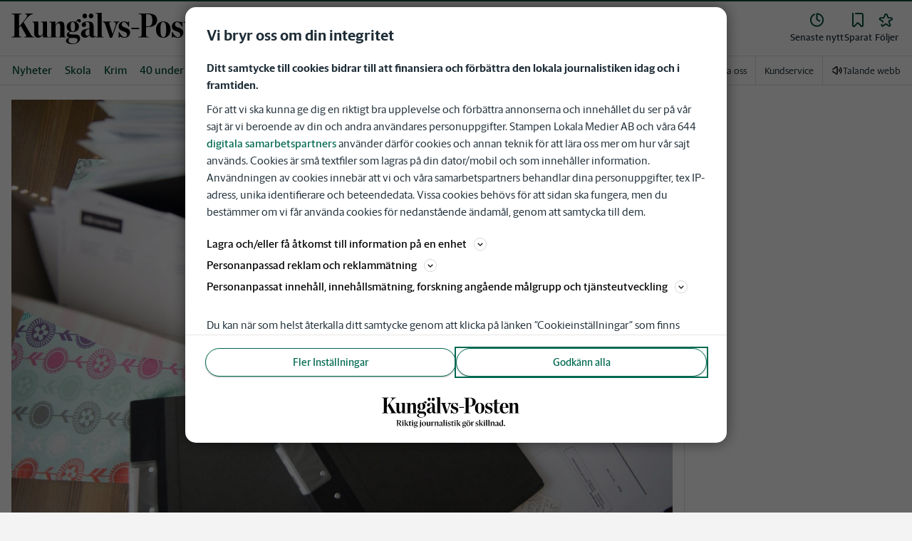

--- FILE ---
content_type: image/svg+xml
request_url: https://www.kungalvsposten.se/images/kp/logo/shortname-logo.svg
body_size: 588
content:
<svg width="50" height="50" viewBox="0 0 50 50" fill="none" xmlns="http://www.w3.org/2000/svg">
<path d="M17.5112 14.6222H25.6653V15.2139C23.7973 15.3694 23.1445 15.4625 20.9348 17.6416L15.0209 23.493L22.2737 31.275C24.2973 33.5152 25.3862 34.6986 27.1598 34.6361V35.2277H17.6667V34.6361C19.3167 34.5736 19.8459 34.543 19.8459 33.8583C19.8459 32.893 16.8584 29.6875 15.8001 28.6291L12.5014 25.3611L11.6917 26.0152V31.8361C11.6917 34.0152 12.0653 34.5125 14.4931 34.6375V35.2291H5.71533V34.6375C8.14311 34.5125 8.51672 34.0458 8.51672 31.4944V18.0166C8.51672 15.5889 7.832 15.3708 5.71533 15.2152V14.6236H14.5556V15.2152C12.1278 15.3708 11.6917 15.7139 11.6917 18.0166V24.3972C18.7264 18.0791 19.6292 17.2389 19.6292 16.1805C19.6292 15.3402 19.0376 15.2777 17.5126 15.2152V14.6236L17.5112 14.6222Z" fill="white"/>
<path d="M28.0431 14.6222H36.2598C40.5556 14.6222 44.414 16.2722 44.414 20.225C44.414 22.6527 43.0445 23.9291 42.5154 24.4264C41.1765 25.7027 39.1848 26.2625 35.9167 26.2625C35.1695 26.2625 34.5779 26.2319 33.8306 26.1694V31.8347C33.8306 34.1069 34.3598 34.5736 36.757 34.6361V35.2277H28.0417V34.6361C30.657 34.45 30.657 33.7333 30.657 31.493V18.0152C30.657 15.8055 30.314 15.4319 28.0417 15.2139V14.6222H28.0431ZM33.832 24.925C34.4237 24.9875 35.0459 25.018 35.7001 25.018C36.8515 25.018 41.0223 25.018 41.0223 20.2875C41.0223 15.8361 36.4779 15.7736 35.1084 15.7736C34.1751 15.7736 33.832 15.8041 33.832 16.8319V24.925Z" fill="white"/>
</svg>


--- FILE ---
content_type: text/plain; charset=utf-8
request_url: https://gto.kungalvsposten.se/api/v3/firstparty
body_size: 517
content:
{
  "i": "c16769ee-0536-40c6-9d84-c2dade9ca1a2",
  "r": "kungalvsposten.se",
  "v": "v3",
  "e": {},
  "k": [],
  "c": []
}

--- FILE ---
content_type: text/plain; charset=utf-8
request_url: https://gto.kungalvsposten.se/api/v3/firstparty
body_size: 516
content:
{
  "i": "2e2b2a3e-ba15-4029-80e9-57b446fd4ebc",
  "r": "kungalvsposten.se",
  "v": "v3",
  "e": {},
  "k": [],
  "c": []
}